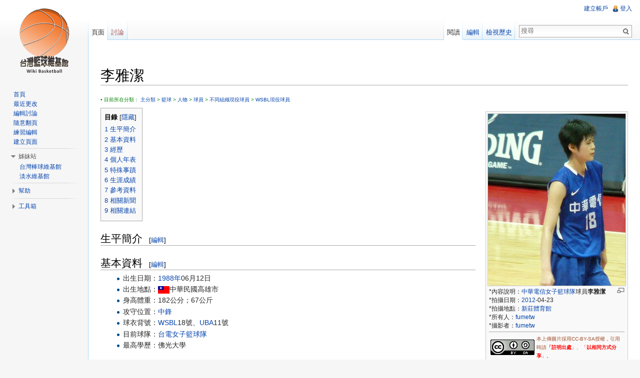

--- FILE ---
content_type: text/html; charset=UTF-8
request_url: http://wikibasketball.dils.tku.edu.tw/index.php/%E6%9D%8E%E9%9B%85%E6%BD%94
body_size: 9642
content:
<!DOCTYPE html>
<html lang="zh-TW" dir="ltr" class="client-nojs">
<head>
<meta charset="UTF-8" />
<title>李雅潔 - 台灣籃球維基館</title>
<meta http-equiv="X-UA-Compatible" content="IE=EDGE" />
<meta name="generator" content="MediaWiki 1.23.14" />
<link rel="alternate" type="application/x-wiki" title="編輯" href="/index.php?title=%E6%9D%8E%E9%9B%85%E6%BD%94&amp;action=edit" />
<link rel="edit" title="編輯" href="/index.php?title=%E6%9D%8E%E9%9B%85%E6%BD%94&amp;action=edit" />
<link rel="shortcut icon" href="http://wikibasketball.dils.tku.edu.tw/favicon.ico" />
<link rel="search" type="application/opensearchdescription+xml" href="/opensearch_desc.php" title="台灣籃球維基館 (zh-tw)" />
<link rel="EditURI" type="application/rsd+xml" href="http://wikibasketball.dils.tku.edu.tw/api.php?action=rsd" />
<link rel="copyright" href="http://creativecommons.org/licenses/by-sa/4.0/" />
<link rel="alternate" type="application/atom+xml" title="訂閱 台灣籃球維基館 的 Atom 資料來源" href="/index.php?title=%E7%89%B9%E6%AE%8A:%E8%BF%91%E6%9C%9F%E8%AE%8A%E5%8B%95&amp;feed=atom" />
<link rel="stylesheet" href="http://wikibasketball.dils.tku.edu.tw/load.php?debug=false&amp;lang=zh-tw&amp;modules=mediawiki.legacy.commonPrint%2Cshared%7Cmediawiki.skinning.interface%7Cmediawiki.ui.button%7Cskins.vector.styles&amp;only=styles&amp;skin=vector&amp;*" />
<meta name="ResourceLoaderDynamicStyles" content="" />
<link rel="stylesheet" href="http://wikibasketball.dils.tku.edu.tw/load.php?debug=false&amp;lang=zh-tw&amp;modules=site&amp;only=styles&amp;skin=vector&amp;*" />
<style>a:lang(ar),a:lang(kk-arab),a:lang(mzn),a:lang(ps),a:lang(ur){text-decoration:none}
/* cache key: wikibasketball:resourceloader:filter:minify-css:7:3d8a5ce56cd0ab9dee538890fdc3c1ea */</style>
<script src="http://wikibasketball.dils.tku.edu.tw/load.php?debug=false&amp;lang=zh-tw&amp;modules=startup&amp;only=scripts&amp;skin=vector&amp;*"></script>
<script>if(window.mw){
mw.config.set({"wgCanonicalNamespace":"","wgCanonicalSpecialPageName":false,"wgNamespaceNumber":0,"wgPageName":"李雅潔","wgTitle":"李雅潔","wgCurRevisionId":60188,"wgRevisionId":60188,"wgArticleId":2536,"wgIsArticle":true,"wgIsRedirect":false,"wgAction":"view","wgUserName":null,"wgUserGroups":["*"],"wgCategories":["低完成度","女性現役球員","中華民國籍現役球員","WSBL現役球員","1988年出生","中華民國出生"],"wgBreakFrames":false,"wgPageContentLanguage":"zh-tw","wgPageContentModel":"wikitext","wgSeparatorTransformTable":["",""],"wgDigitTransformTable":["",""],"wgDefaultDateFormat":"zh","wgMonthNames":["","一月","二月","三月","四月","五月","六月","七月","八月","九月","十月","十一月","十二月"],"wgMonthNamesShort":["","1月","2月","3月","4月","5月","6月","7月","8月","9月","10月","11月","12月"],"wgRelevantPageName":"李雅潔","wgIsProbablyEditable":true,"wgRestrictionEdit":[],"wgRestrictionMove":[],"wgVectorEnabledModules":{"collapsiblenav":true,"collapsibletabs":true,"expandablesearch":false,"footercleanup":false,"sectioneditlinks":false,"experiments":true},"wgWikiEditorEnabledModules":{"toolbar":true,"dialogs":true,"hidesig":true,"preview":true,"previewDialog":false,"publish":true}});
}</script><script>if(window.mw){
mw.loader.implement("user.options",function($,jQuery){mw.user.options.set({"ccmeonemails":0,"cols":80,"date":"default","diffonly":0,"disablemail":0,"editfont":"default","editondblclick":0,"editsectiononrightclick":0,"enotifminoredits":0,"enotifrevealaddr":0,"enotifusertalkpages":1,"enotifwatchlistpages":1,"extendwatchlist":0,"fancysig":0,"forceeditsummary":0,"gender":"unknown","hideminor":0,"hidepatrolled":0,"imagesize":2,"math":1,"minordefault":0,"newpageshidepatrolled":0,"nickname":"","norollbackdiff":0,"numberheadings":0,"previewonfirst":0,"previewontop":1,"rcdays":7,"rclimit":50,"rows":25,"showhiddencats":0,"shownumberswatching":1,"showtoolbar":1,"skin":"vector","stubthreshold":0,"thumbsize":2,"underline":2,"uselivepreview":0,"usenewrc":0,"watchcreations":1,"watchdefault":1,"watchdeletion":0,"watchlistdays":3,"watchlisthideanons":0,"watchlisthidebots":0,"watchlisthideliu":0,"watchlisthideminor":0,"watchlisthideown":0,"watchlisthidepatrolled":0,"watchmoves":0,"wllimit":250,
"useeditwarning":1,"prefershttps":1,"vector-simplesearch":1,"usebetatoolbar":1,"usebetatoolbar-cgd":1,"wikieditor-preview":1,"wikieditor-publish":1,"language":"zh-tw","variant-gan":"gan","variant-iu":"iu","variant-kk":"kk","variant-ku":"ku","variant-shi":"shi","variant-sr":"sr","variant-tg":"tg","variant-uz":"uz","variant-zh":"zh","searchNs0":true,"searchNs1":false,"searchNs2":false,"searchNs3":false,"searchNs4":false,"searchNs5":false,"searchNs6":false,"searchNs7":false,"searchNs8":false,"searchNs9":false,"searchNs10":false,"searchNs11":false,"searchNs12":false,"searchNs13":false,"searchNs14":false,"searchNs15":false,"variant":"zh-tw"});},{},{});mw.loader.implement("user.tokens",function($,jQuery){mw.user.tokens.set({"editToken":"+\\","patrolToken":false,"watchToken":false});},{},{});
/* cache key: wikibasketball:resourceloader:filter:minify-js:7:538cda974a0da5b57485f6d206955ed6 */
}</script>
<script>if(window.mw){
mw.loader.load(["mediawiki.page.startup","mediawiki.legacy.wikibits","mediawiki.legacy.ajax","skins.vector.js"]);
}</script>
<!--[if lt IE 7]><style type="text/css">body{behavior:url("/skins/vector/csshover.min.htc")}</style><![endif]--></head>
<body class="mediawiki ltr sitedir-ltr ns-0 ns-subject page-李雅潔 skin-vector action-view vector-animateLayout">
		<div id="mw-page-base" class="noprint"></div>
		<div id="mw-head-base" class="noprint"></div>
		<div id="content" class="mw-body" role="main">
			<a id="top"></a>
			<div id="mw-js-message" style="display:none;"></div>
						<div id="siteNotice"><div id="localNotice" lang="zh-TW" dir="ltr"><p><br />
</p></div></div>
						<h1 id="firstHeading" class="firstHeading" lang="zh-TW"><span dir="auto">李雅潔</span></h1>
						<div id="bodyContent">
								<div id="siteSub">出自台灣籃球維基館</div>
								<div id="contentSub"></div>
												<div id="jump-to-nav" class="mw-jump">
					跳轉到：					<a href="#mw-navigation">導覽</a>、					<a href="#p-search">搜尋</a>
				</div>
				<div id="mw-content-text" lang="zh-TW" dir="ltr" class="mw-content-ltr"><p><font size="-3" color="#008000">
• 目前所在分類：  <a href="/index.php/%E5%88%86%E9%A1%9E:%E4%B8%BB%E5%88%86%E9%A1%9E" title="分類:主分類">主分類</a> &gt; <a href="/index.php/%E5%88%86%E9%A1%9E:%E7%B1%83%E7%90%83" title="分類:籃球">籃球</a> &gt; <a href="/index.php/%E5%88%86%E9%A1%9E:%E4%BA%BA%E7%89%A9" title="分類:人物">人物</a> &gt; <a href="/index.php/%E5%88%86%E9%A1%9E:%E7%90%83%E5%93%A1" title="分類:球員">球員</a> &gt; <a href="/index.php/%E5%88%86%E9%A1%9E:%E4%B8%8D%E5%90%8C%E7%B5%84%E7%B9%94%E7%8F%BE%E5%BD%B9%E7%90%83%E5%93%A1" title="分類:不同組織現役球員">不同組織現役球員</a> &gt; <a href="/index.php/%E5%88%86%E9%A1%9E:WSBL%E7%8F%BE%E5%BD%B9%E7%90%83%E5%93%A1" title="分類:WSBL現役球員">WSBL現役球員</a></font>
</p>
<div class="thumb tright"><div class="thumbinner" style="width:277px;"><a href="/index.php/%E6%AA%94%E6%A1%88:%E6%9D%8E%E9%9B%85%E6%BD%94(20120423-1).jpg" class="image"><img alt="" src="/images/thumb/0/05/%E6%9D%8E%E9%9B%85%E6%BD%94%2820120423-1%29.jpg/275px-%E6%9D%8E%E9%9B%85%E6%BD%94%2820120423-1%29.jpg" width="275" height="344" class="thumbimage" srcset="/images/thumb/0/05/%E6%9D%8E%E9%9B%85%E6%BD%94%2820120423-1%29.jpg/413px-%E6%9D%8E%E9%9B%85%E6%BD%94%2820120423-1%29.jpg 1.5x, /images/thumb/0/05/%E6%9D%8E%E9%9B%85%E6%BD%94%2820120423-1%29.jpg/550px-%E6%9D%8E%E9%9B%85%E6%BD%94%2820120423-1%29.jpg 2x" /></a>  <div class="thumbcaption"><div class="magnify"><a href="/index.php/%E6%AA%94%E6%A1%88:%E6%9D%8E%E9%9B%85%E6%BD%94(20120423-1).jpg" class="internal" title="放大"><img src="/skins/common/images/magnify-clip.png" width="15" height="11" alt="" /></a></div>*內容說明：<a href="/index.php/%E4%B8%AD%E8%8F%AF%E9%9B%BB%E4%BF%A1%E5%A5%B3%E5%AD%90%E7%B1%83%E7%90%83%E9%9A%8A" title="中華電信女子籃球隊">中華電信女子籃球隊</a>球員<strong class="selflink">李雅潔</strong><br /> *拍攝日期：<a href="/index.php/2012" title="2012" class="mw-redirect">2012</a>-04-23<br /> *拍攝地點：<a href="/index.php/%E6%96%B0%E8%8E%8A%E9%AB%94%E8%82%B2%E9%A4%A8" title="新莊體育館" class="mw-redirect">新莊體育館</a><br /> *所有人：<a href="/index.php/%E4%BD%BF%E7%94%A8%E8%80%85:Fumetw" title="使用者:Fumetw">fumetw</a><br /> *攝影者：<a href="/index.php/%E4%BD%BF%E7%94%A8%E8%80%85:Fumetw" title="使用者:Fumetw">fumetw</a><br />  <hr /> <table border="0"><tr><td><span class="plainlinks"> <div class="noresize"><a href="http://creativecommons.org/licenses/by-sa/3.0/tw" class="plainlinks" rel="nofollow" title="http://creativecommons.org/licenses/by-sa/3.0/tw"><img alt="CC-BY-SA" src="/images/9/90/CC-BY-SA-ICON.png" width="88" height="31"/></a></div> </span></td><td><font color="A0522D" size="0">本上傳圖片採用CC-BY-SA授權，引用時請</font><font color="#FF0000" size="0"><b>「註明出處</b>」</font><font color="A0522D" size="0">、</font><font color="#FF0000" size="0">「<b>以相同方式分享</b>」。</font></td></tr></table></div></div></div>
<div id="toc" class="toc"><div id="toctitle"><h2>目錄</h2></div>
<ul>
<li class="toclevel-1 tocsection-1"><a href="#.E7.94.9F.E5.B9.B3.E7.B0.A1.E4.BB.8B"><span class="tocnumber">1</span> <span class="toctext">生平簡介</span></a></li>
<li class="toclevel-1 tocsection-2"><a href="#.E5.9F.BA.E6.9C.AC.E8.B3.87.E6.96.99"><span class="tocnumber">2</span> <span class="toctext">基本資料</span></a></li>
<li class="toclevel-1 tocsection-3"><a href="#.E7.B6.93.E6.AD.B7"><span class="tocnumber">3</span> <span class="toctext">經歷</span></a></li>
<li class="toclevel-1 tocsection-4"><a href="#.E5.80.8B.E4.BA.BA.E5.B9.B4.E8.A1.A8"><span class="tocnumber">4</span> <span class="toctext">個人年表</span></a></li>
<li class="toclevel-1 tocsection-5"><a href="#.E7.89.B9.E6.AE.8A.E4.BA.8B.E8.B9.9F"><span class="tocnumber">5</span> <span class="toctext">特殊事蹟</span></a></li>
<li class="toclevel-1 tocsection-6"><a href="#.E7.94.9F.E6.B6.AF.E6.88.90.E7.B8.BE"><span class="tocnumber">6</span> <span class="toctext">生涯成績</span></a></li>
<li class="toclevel-1 tocsection-7"><a href="#.E5.8F.83.E8.80.83.E8.B3.87.E6.96.99"><span class="tocnumber">7</span> <span class="toctext">參考資料</span></a></li>
<li class="toclevel-1 tocsection-8"><a href="#.E7.9B.B8.E9.97.9C.E6.96.B0.E8.81.9E"><span class="tocnumber">8</span> <span class="toctext">相關新聞</span></a></li>
<li class="toclevel-1 tocsection-9"><a href="#.E7.9B.B8.E9.97.9C.E9.80.A3.E7.B5.90"><span class="tocnumber">9</span> <span class="toctext">相關連結</span></a></li>
</ul>
</div>

<h2><span class="mw-headline" id=".E7.94.9F.E5.B9.B3.E7.B0.A1.E4.BB.8B">生平簡介</span><span class="mw-editsection"><span class="mw-editsection-bracket">[</span><a href="/index.php?title=%E6%9D%8E%E9%9B%85%E6%BD%94&amp;action=edit&amp;section=1" title="編輯段落：生平簡介">編輯</a><span class="mw-editsection-bracket">]</span></span></h2>
<h2><span class="mw-headline" id=".E5.9F.BA.E6.9C.AC.E8.B3.87.E6.96.99">基本資料</span><span class="mw-editsection"><span class="mw-editsection-bracket">[</span><a href="/index.php?title=%E6%9D%8E%E9%9B%85%E6%BD%94&amp;action=edit&amp;section=2" title="編輯段落：基本資料">編輯</a><span class="mw-editsection-bracket">]</span></span></h2>
<dl>
<dd><ul>
<li>出生日期：<a href="/index.php/1988%E5%B9%B4" title="1988年">1988年</a>06月12日
</li>
<li>出生地點：<a href="/index.php/%E6%AA%94%E6%A1%88:%E4%B8%AD%E8%8F%AF%E6%B0%91%E5%9C%8B%E5%9C%8B%E6%97%97.png" class="image"><img alt="中華民國國旗.png" src="/images/thumb/c/cb/%E4%B8%AD%E8%8F%AF%E6%B0%91%E5%9C%8B%E5%9C%8B%E6%97%97.png/23px-%E4%B8%AD%E8%8F%AF%E6%B0%91%E5%9C%8B%E5%9C%8B%E6%97%97.png" width="23" height="15" srcset="/images/thumb/c/cb/%E4%B8%AD%E8%8F%AF%E6%B0%91%E5%9C%8B%E5%9C%8B%E6%97%97.png/35px-%E4%B8%AD%E8%8F%AF%E6%B0%91%E5%9C%8B%E5%9C%8B%E6%97%97.png 1.5x, /images/thumb/c/cb/%E4%B8%AD%E8%8F%AF%E6%B0%91%E5%9C%8B%E5%9C%8B%E6%97%97.png/46px-%E4%B8%AD%E8%8F%AF%E6%B0%91%E5%9C%8B%E5%9C%8B%E6%97%97.png 2x" /></a>中華民國高雄市
</li>
<li>身高體重：182公分；67公斤
</li>
<li>攻守位置：<a href="/index.php/%E4%B8%AD%E9%8B%92" title="中鋒">中鋒</a>
</li>
<li>球衣背號：<a href="/index.php/WSBL" title="WSBL" class="mw-redirect">WSBL</a>18號、<a href="/index.php/UBA" title="UBA" class="mw-redirect">UBA</a>11號
</li>
<li>目前球隊：<a href="/index.php/%E5%8F%B0%E9%9B%BB%E5%A5%B3%E5%AD%90%E7%B1%83%E7%90%83%E9%9A%8A" title="台電女子籃球隊">台電女子籃球隊</a>
</li>
<li>最高學歷：佛光大學
</li>
</ul>
</dd>
</dl>
<h2><span class="mw-headline" id=".E7.B6.93.E6.AD.B7">經歷</span><span class="mw-editsection"><span class="mw-editsection-bracket">[</span><a href="/index.php?title=%E6%9D%8E%E9%9B%85%E6%BD%94&amp;action=edit&amp;section=3" title="編輯段落：經歷">編輯</a><span class="mw-editsection-bracket">]</span></span></h2>
<dl>
<dd><ul>
<li><a href="/index.php/%E9%AB%98%E9%9B%84%E5%B8%82%E7%A7%81%E7%AB%8B%E6%99%AE%E9%96%80%E9%AB%98%E7%B4%9A%E4%B8%AD%E5%AD%B8%E7%B1%83%E7%90%83%E9%9A%8A" title="高雄市私立普門高級中學籃球隊" class="mw-redirect">普門高中籃球隊</a>
</li>
<li><a href="/index.php/%E4%BD%9B%E5%85%89%E5%A4%A7%E5%AD%B8%E7%B1%83%E7%90%83%E9%9A%8A" title="佛光大學籃球隊">佛光大學籃球隊</a>
</li>
<li><a href="/index.php/%E5%A5%B3%E5%AD%90%E8%B6%85%E7%B4%9A%E7%B1%83%E7%90%83%E8%81%AF%E8%B3%BD" title="女子超級籃球聯賽">女子超級籃球聯賽</a><a href="/index.php/%E4%B8%AD%E8%8F%AF%E9%9B%BB%E4%BF%A1%E5%A5%B3%E5%AD%90%E7%B1%83%E7%90%83%E9%9A%8A" title="中華電信女子籃球隊">中華電信女子籃球隊</a>
</li>
<li><a href="/index.php/%E5%A5%B3%E5%AD%90%E8%B6%85%E7%B4%9A%E7%B1%83%E7%90%83%E8%81%AF%E8%B3%BD" title="女子超級籃球聯賽">女子超級籃球聯賽</a><a href="/index.php/%E5%8F%B0%E9%9B%BB%E5%A5%B3%E5%AD%90%E7%B1%83%E7%90%83%E9%9A%8A" title="台電女子籃球隊">台電女子籃球隊</a>
</li>
<li><a href="/index.php/%E8%87%BA%E5%8C%97%E5%B8%82%E9%87%91%E7%94%8C%E5%A5%B3%E5%AD%90%E9%AB%98%E7%B4%9A%E4%B8%AD%E5%AD%B8%E7%B1%83%E7%90%83%E9%9A%8A" title="臺北市金甌女子高級中學籃球隊">臺北市金甌女子高級中學籃球隊</a>（<a href="/index.php/2019%E5%B9%B4" title="2019年">2019年</a>～）
</li>
</ul>
</dd>
</dl>
<h2><span class="mw-headline" id=".E5.80.8B.E4.BA.BA.E5.B9.B4.E8.A1.A8">個人年表</span><span class="mw-editsection"><span class="mw-editsection-bracket">[</span><a href="/index.php?title=%E6%9D%8E%E9%9B%85%E6%BD%94&amp;action=edit&amp;section=4" title="編輯段落：個人年表">編輯</a><span class="mw-editsection-bracket">]</span></span></h2>
<dl>
<dd><ul>
<li><a href="/index.php/2008%E5%B9%B4" title="2008年">2008年</a> -- 97學年度大專籃球聯賽<a href="/index.php/%E4%BD%9B%E5%85%89%E5%A4%A7%E5%AD%B8%E7%B1%83%E7%90%83%E9%9A%8A" title="佛光大學籃球隊">佛光大學籃球隊</a>
</li>
<li><a href="/index.php/2009%E5%B9%B4" title="2009年">2009年</a> -- 98年中華民國全國運動會籃球賽高雄縣女籃代表隊
</li>
<li><a href="/index.php/2009%E5%B9%B4" title="2009年">2009年</a> -- <a href="/index.php/98%E5%AD%B8%E5%B9%B4%E5%BA%A6%E5%A4%A7%E5%B0%88%E7%B1%83%E7%90%83%E8%81%AF%E8%B3%BD" title="98學年度大專籃球聯賽">98學年度大專籃球聯賽</a><a href="/index.php/%E4%BD%9B%E5%85%89%E5%A4%A7%E5%AD%B8%E7%B1%83%E7%90%83%E9%9A%8A" title="佛光大學籃球隊">佛光大學籃球隊</a>
</li>
<li><a href="/index.php/2011%E5%B9%B4" title="2011年">2011年</a> -- 100年中華民國全國運動會籃球賽高雄市女籃代表隊
</li>
<li><a href="/index.php/2011%E5%B9%B4" title="2011年">2011年</a> -- <a href="/index.php/100%E5%AD%B8%E5%B9%B4%E5%BA%A6%E5%A4%A7%E5%B0%88%E7%B1%83%E7%90%83%E8%81%AF%E8%B3%BD" title="100學年度大專籃球聯賽">100學年度大專籃球聯賽</a><a href="/index.php/%E4%BD%9B%E5%85%89%E5%A4%A7%E5%AD%B8%E7%B1%83%E7%90%83%E9%9A%8A" title="佛光大學籃球隊">佛光大學籃球隊</a>
</li>
<li><a href="/index.php/2012%E5%B9%B4" title="2012年">2012年</a> -- <a href="/index.php/2012%E5%B9%B4%E7%AC%AC%E4%B8%89%E5%8D%81%E5%9B%9B%E5%B1%86%E5%A8%81%E5%BB%89%E7%93%8A%E6%96%AF%E7%9B%83%E5%9C%8B%E9%9A%9B%E7%B1%83%E7%90%83%E9%82%80%E8%AB%8B%E8%B3%BD" title="2012年第三十四屆威廉瓊斯盃國際籃球邀請賽">2012年第三十四屆威廉瓊斯盃國際籃球邀請賽</a><a href="/index.php/%E4%B8%AD%E8%8F%AF%E9%9B%BB%E4%BF%A1%E5%A5%B3%E5%AD%90%E7%B1%83%E7%90%83%E9%9A%8A" title="中華電信女子籃球隊">中華電信女子籃球隊</a>
</li>
<li><a href="/index.php/2013%E5%B9%B4" title="2013年">2013年</a> -- <a href="/index.php/2013%E5%B9%B4%E7%AC%AC%E4%B8%89%E5%8D%81%E4%BA%94%E5%B1%86%E5%A8%81%E5%BB%89%E7%93%8A%E6%96%AF%E7%9B%83%E5%9C%8B%E9%9A%9B%E7%B1%83%E7%90%83%E9%82%80%E8%AB%8B%E8%B3%BD" title="2013年第三十五屆威廉瓊斯盃國際籃球邀請賽">2013年第三十五屆威廉瓊斯盃國際籃球邀請賽</a>光華女籃代表隊
</li>
<li><a href="/index.php/2013%E5%B9%B4" title="2013年">2013年</a> -- <a href="/index.php/102%E5%B9%B4%E4%B8%AD%E8%8F%AF%E6%B0%91%E5%9C%8B%E5%85%A8%E5%9C%8B%E9%81%8B%E5%8B%95%E6%9C%83%E7%B1%83%E7%90%83%E8%B3%BD" title="102年中華民國全國運動會籃球賽">102年中華民國全國運動會籃球賽</a>高雄市女籃代表隊
</li>
<li><a href="/index.php/2015%E5%B9%B4" title="2015年">2015年</a> -- <a href="/index.php/2015%E5%B9%B4%E7%AC%AC%E4%B8%89%E5%8D%81%E4%B8%83%E5%B1%86%E5%A8%81%E5%BB%89%E7%93%8A%E6%96%AF%E7%9B%83%E5%9C%8B%E9%9A%9B%E7%B1%83%E7%90%83%E9%82%80%E8%AB%8B%E8%B3%BD" title="2015年第三十七屆威廉瓊斯盃國際籃球邀請賽">2015年第三十七屆威廉瓊斯盃國際籃球邀請賽</a>中華女籃代表隊(白隊)
</li>
</ul>
</dd>
</dl>
<h2><span class="mw-headline" id=".E7.89.B9.E6.AE.8A.E4.BA.8B.E8.B9.9F">特殊事蹟</span><span class="mw-editsection"><span class="mw-editsection-bracket">[</span><a href="/index.php?title=%E6%9D%8E%E9%9B%85%E6%BD%94&amp;action=edit&amp;section=5" title="編輯段落：特殊事蹟">編輯</a><span class="mw-editsection-bracket">]</span></span></h2>
<h2><span class="mw-headline" id=".E7.94.9F.E6.B6.AF.E6.88.90.E7.B8.BE">生涯成績</span><span class="mw-editsection"><span class="mw-editsection-bracket">[</span><a href="/index.php?title=%E6%9D%8E%E9%9B%85%E6%BD%94&amp;action=edit&amp;section=6" title="編輯段落：生涯成績">編輯</a><span class="mw-editsection-bracket">]</span></span></h2>
<dl>
<dd><dl>
<dt><a href="/index.php/%E5%A5%B3%E5%AD%90%E8%B6%85%E7%B4%9A%E7%B1%83%E7%90%83%E8%81%AF%E8%B3%BD" title="女子超級籃球聯賽">女子超級籃球聯賽</a>例行賽：
</dt>
</dl>
</dd>
</dl>
<dl><dd><table border="1">

<tr align="middle" style="color:white; background-color:blue">
<th>年度</th>
<th>所屬球隊</th>
<th>出賽</th>
<th>籃板(攻/守)</th>
<th>助攻</th>
<th>抄截</th>
<th>阻攻</th>
<th>失誤</th>
<th>犯規</th>
<th>得分</th>
<th>兩分命中率</th>
<th>三分命中率</th>
<th>罰球命中率
</th></tr>
<tr align="middle">
<td>WSBL4年</td>
<td rowspan="3"><a href="/index.php/%E4%BD%9B%E5%85%89%E5%A4%A7%E5%AD%B8%E7%B1%83%E7%90%83%E9%9A%8A" title="佛光大學籃球隊">佛光大學籃球隊</a></td>
<td>16</td>
<td>81(18/63)</td>
<td>29</td>
<td>19</td>
<td>9</td>
<td>61</td>
<td>43</td>
<td>62</td>
<td>25%</td>
<td>10.64%</td>
<td>53.57%
</td></tr>
<tr align="middle">
<td>WSBL5年</td>
<td>19</td>
<td>38(8/30)</td>
<td>6</td>
<td>3</td>
<td>4</td>
<td>21</td>
<td>19</td>
<td>33</td>
<td>20.93%</td>
<td>12%</td>
<td>66.67%
</td></tr>
<tr align="middle">
<td>WSBL6年</td>
<td>19</td>
<td>95(21/74)</td>
<td>12</td>
<td>20</td>
<td>9</td>
<td>27</td>
<td>47</td>
<td>122</td>
<td>32.23%</td>
<td>14.81%</td>
<td>69.57%
</td></tr>
<tr align="middle">
<td>WSBL7年</td>
<td rowspan="4"><a href="/index.php/%E4%B8%AD%E8%8F%AF%E9%9B%BB%E4%BF%A1%E5%A5%B3%E5%AD%90%E7%B1%83%E7%90%83%E9%9A%8A" title="中華電信女子籃球隊">中華電信女子籃球隊</a></td>
<td>12</td>
<td>18(5/13)</td>
<td>6</td>
<td>4</td>
<td>0</td>
<td>6</td>
<td>19</td>
<td>13</td>
<td>27.27%</td>
<td>0%</td>
<td>50%
</td></tr>
<tr align="middle">
<td>WSBL8年</td>
<td>13</td>
<td>31(9/22)</td>
<td>5</td>
<td>8</td>
<td>3</td>
<td>7</td>
<td>18</td>
<td>24</td>
<td>34.48%</td>
<td>0%</td>
<td>50%
</td></tr>
<tr align="middle">
<td>WSBL9年</td>
<td>13</td>
<td>39(10/29)</td>
<td>8</td>
<td>6</td>
<td>2</td>
<td>18</td>
<td>10</td>
<td>37</td>
<td>47.22%</td>
<td>0%</td>
<td>50%
</td></tr>
<tr align="middle">
<td>WSBL10年</td>
<td>10</td>
<td>16(2/14)</td>
<td>0</td>
<td>1</td>
<td>1</td>
<td>6</td>
<td>5</td>
<td>13</td>
<td>38.46%</td>
<td>0%</td>
<td>75%
</td></tr></table></dd></dl>
<h2><span class="mw-headline" id=".E5.8F.83.E8.80.83.E8.B3.87.E6.96.99">參考資料</span><span class="mw-editsection"><span class="mw-editsection-bracket">[</span><a href="/index.php?title=%E6%9D%8E%E9%9B%85%E6%BD%94&amp;action=edit&amp;section=7" title="編輯段落：參考資料">編輯</a><span class="mw-editsection-bracket">]</span></span></h2>
<dl>
<dd><ul>
<li><a rel="nofollow" class="external text" href="http://wsbl.basketball-tpe.org/bin/home.php">WSBL 女子超級籃球聯賽</a>
</li>
<li><a rel="nofollow" class="external text" href="http://www.ctusf.org.tw/100uba/g-ntnu/Roster.html">100學年度UBA攻守紀錄系統測試版</a>
</li>
<li><a rel="nofollow" class="external text" href="http://www.fgsport.org.tw/teams1-1.html">佛光大學 三好體育協會</a>
</li>
</ul>
</dd>
</dl>
<h2><span class="mw-headline" id=".E7.9B.B8.E9.97.9C.E6.96.B0.E8.81.9E">相關新聞</span><span class="mw-editsection"><span class="mw-editsection-bracket">[</span><a href="/index.php?title=%E6%9D%8E%E9%9B%85%E6%BD%94&amp;action=edit&amp;section=8" title="編輯段落：相關新聞">編輯</a><span class="mw-editsection-bracket">]</span></span></h2>
<h2><span class="mw-headline" id=".E7.9B.B8.E9.97.9C.E9.80.A3.E7.B5.90">相關連結</span><span class="mw-editsection"><span class="mw-editsection-bracket">[</span><a href="/index.php?title=%E6%9D%8E%E9%9B%85%E6%BD%94&amp;action=edit&amp;section=9" title="編輯段落：相關連結">編輯</a><span class="mw-editsection-bracket">]</span></span></h2>
<p><br clear="all" />
</p>
<div class="boilerplate metadata plainlinks" id="stub">
<table cellspacing="2" cellpadding="3" style="width:20%;border:solid #FF4500 2px;background:#FFA500;margin:0.5em auto;clear:all" align="right">
<tr>
<td style="width:10%;text-align:left">
<p align="center"><font color="#8B0000"><b>本頁面品質指標</b></font>
<hr />
<dl>
<dd><ul>
<li>完成度：<b>低</b>
</li>
</ul>
</dd>
</dl>
</td></tr></table></p>
</div>

<!-- 
NewPP limit report
CPU time usage: 0.069 seconds
Real time usage: 0.078 seconds
Preprocessor visited node count: 80/1000000
Preprocessor generated node count: 224/1000000
Post‐expand include size: 1763/2097152 bytes
Template argument size: 110/2097152 bytes
Highest expansion depth: 3/40
Expensive parser function count: 0/100
-->

<!-- Saved in parser cache with key wikibasketball:pcache:idhash:2536-0!*!0!!zh-tw!2!* and timestamp 20251209123338 and revision id 60188
 -->
</div>								<div class="printfooter">
				取自「<a href="http://wikibasketball.dils.tku.edu.tw/index.php?title=李雅潔&amp;oldid=60188">http://wikibasketball.dils.tku.edu.tw/index.php?title=李雅潔&amp;oldid=60188</a>」				</div>
												<div id='catlinks' class='catlinks'><div id="mw-normal-catlinks" class="mw-normal-catlinks"><a href="/index.php/%E7%89%B9%E6%AE%8A:%E9%A0%81%E9%9D%A2%E5%88%86%E9%A1%9E" title="特殊:頁面分類">分類</a>：<ul><li><a href="/index.php/%E5%88%86%E9%A1%9E:%E4%BD%8E%E5%AE%8C%E6%88%90%E5%BA%A6" title="分類:低完成度">低完成度</a></li><li><a href="/index.php/%E5%88%86%E9%A1%9E:%E5%A5%B3%E6%80%A7%E7%8F%BE%E5%BD%B9%E7%90%83%E5%93%A1" title="分類:女性現役球員">女性現役球員</a></li><li><a href="/index.php/%E5%88%86%E9%A1%9E:%E4%B8%AD%E8%8F%AF%E6%B0%91%E5%9C%8B%E7%B1%8D%E7%8F%BE%E5%BD%B9%E7%90%83%E5%93%A1" title="分類:中華民國籍現役球員">中華民國籍現役球員</a></li><li><a href="/index.php/%E5%88%86%E9%A1%9E:WSBL%E7%8F%BE%E5%BD%B9%E7%90%83%E5%93%A1" title="分類:WSBL現役球員">WSBL現役球員</a></li><li><a href="/index.php/%E5%88%86%E9%A1%9E:1988%E5%B9%B4%E5%87%BA%E7%94%9F" title="分類:1988年出生">1988年出生</a></li><li><a href="/index.php/%E5%88%86%E9%A1%9E:%E4%B8%AD%E8%8F%AF%E6%B0%91%E5%9C%8B%E5%87%BA%E7%94%9F" title="分類:中華民國出生">中華民國出生</a></li></ul></div></div>												<div class="visualClear"></div>
							</div>
		</div>
		<div id="mw-navigation">
			<h2>導航</h2>
			<div id="mw-head">
				<div id="p-personal" role="navigation" class="" aria-labelledby="p-personal-label">
	<h3 id="p-personal-label">個人工具</h3>
	<ul>
<li id="pt-createaccount"><a href="/index.php?title=%E7%89%B9%E6%AE%8A:%E7%94%A8%E6%88%B6%E7%99%BB%E9%8C%84&amp;returnto=%E6%9D%8E%E9%9B%85%E6%BD%94&amp;type=signup">建立帳戶</a></li><li id="pt-login"><a href="/index.php?title=%E7%89%B9%E6%AE%8A:%E7%94%A8%E6%88%B6%E7%99%BB%E9%8C%84&amp;returnto=%E6%9D%8E%E9%9B%85%E6%BD%94" title="建議您登入，儘管並非必須。[o]" accesskey="o">登入</a></li>	</ul>
</div>
				<div id="left-navigation">
					<div id="p-namespaces" role="navigation" class="vectorTabs" aria-labelledby="p-namespaces-label">
	<h3 id="p-namespaces-label">名字空間</h3>
	<ul>
					<li  id="ca-nstab-main" class="selected"><span><a href="/index.php/%E6%9D%8E%E9%9B%85%E6%BD%94"  title="檢視頁面內容[c]" accesskey="c">頁面</a></span></li>
					<li  id="ca-talk" class="new"><span><a href="/index.php?title=%E8%A8%8E%E8%AB%96:%E6%9D%8E%E9%9B%85%E6%BD%94&amp;action=edit&amp;redlink=1"  title="關於頁面正文的討論[t]" accesskey="t">討論</a></span></li>
			</ul>
</div>
<div id="p-variants" role="navigation" class="vectorMenu emptyPortlet" aria-labelledby="p-variants-label">
	<h3 id="mw-vector-current-variant">
		</h3>
	<h3 id="p-variants-label"><span>變換</span><a href="#"></a></h3>
	<div class="menu">
		<ul>
					</ul>
	</div>
</div>
				</div>
				<div id="right-navigation">
					<div id="p-views" role="navigation" class="vectorTabs" aria-labelledby="p-views-label">
	<h3 id="p-views-label">檢視</h3>
	<ul>
					<li id="ca-view" class="selected"><span><a href="/index.php/%E6%9D%8E%E9%9B%85%E6%BD%94" >閱讀</a></span></li>
					<li id="ca-edit"><span><a href="/index.php?title=%E6%9D%8E%E9%9B%85%E6%BD%94&amp;action=edit"  title="您可以編輯此頁，請在儲存之前先預覽一下。[e]" accesskey="e">編輯</a></span></li>
					<li id="ca-history" class="collapsible"><span><a href="/index.php?title=%E6%9D%8E%E9%9B%85%E6%BD%94&amp;action=history"  title="本頁面的早前版本。[h]" accesskey="h">檢視歷史</a></span></li>
			</ul>
</div>
<div id="p-cactions" role="navigation" class="vectorMenu emptyPortlet" aria-labelledby="p-cactions-label">
	<h3 id="p-cactions-label"><span>動作</span><a href="#"></a></h3>
	<div class="menu">
		<ul>
					</ul>
	</div>
</div>
<div id="p-search" role="search">
	<h3><label for="searchInput">搜尋</label></h3>
	<form action="/index.php" id="searchform">
					<div id="simpleSearch">
					<input type="search" name="search" placeholder="搜尋" title="搜尋台灣籃球維基館[f]" accesskey="f" id="searchInput" /><input type="hidden" value="特殊:搜索" name="title" /><input type="submit" name="fulltext" value="搜尋" title="搜尋該文字的頁面" id="mw-searchButton" class="searchButton mw-fallbackSearchButton" /><input type="submit" name="go" value="進入" title="如果相同的標題存在的話便直接前往該頁面" id="searchButton" class="searchButton" />		</div>
	</form>
</div>
				</div>
			</div>
			<div id="mw-panel">
					<div id="p-logo" role="banner"><a style="background-image: url(/skins/common/images/logo_beta10_20121022.png);" href="/index.php/%E9%A6%96%E9%A0%81"  title="首頁"></a></div>
				<div class="portal" role="navigation" id='p-navigation' aria-labelledby='p-navigation-label'>
	<h3 id='p-navigation-label'>導覽</h3>
	<div class="body">
		<ul>
			<li id="n-mainpage-description"><a href="/index.php/%E9%A6%96%E9%A0%81" title="訪問首頁[z]" accesskey="z">首頁</a></li>
			<li id="n-.E6.9C.80.E8.BF.91.E6.9B.B4.E6.94.B9"><a href="/index.php/%E7%89%B9%E6%AE%8A:%E8%BF%91%E6%9C%9F%E8%AE%8A%E5%8B%95">最近更改</a></li>
			<li id="n-.E7.B7.A8.E8.BC.AF.E8.A8.8E.E8.AB.96"><a href="/index.php/ThisSite:%E7%B7%A8%E8%BC%AF%E8%A8%8E%E8%AB%96%E5%8D%80">編輯討論</a></li>
			<li id="n-.E9.9A.A8.E6.84.8F.E7.BF.BB.E9.A0.81"><a href="/index.php/%E7%89%B9%E6%AE%8A:%E9%9A%A8%E6%A9%9F%E9%A0%81%E9%9D%A2">隨意翻頁</a></li>
			<li id="n-.E7.B7.B4.E7.BF.92.E7.B7.A8.E8.BC.AF"><a href="/index.php/%E4%BD%BF%E7%94%A8%E8%AA%AA%E6%98%8E:%E6%B2%99%E7%9B%92">練習編輯</a></li>
			<li id="n-.E5.BB.BA.E7.AB.8B.E9.A0.81.E9.9D.A2"><a href="/index.php/ThisSite:%E5%BB%BA%E7%AB%8B%E6%96%B0%E9%A0%81%E9%9D%A2">建立頁面</a></li>
		</ul>
	</div>
</div>
<div class="portal" role="navigation" id='p-.E5.A7.8A.E5.A6.B9.E7.AB.99' aria-labelledby='p-.E5.A7.8A.E5.A6.B9.E7.AB.99-label'>
	<h3 id='p-.E5.A7.8A.E5.A6.B9.E7.AB.99-label'>姊妹站</h3>
	<div class="body">
		<ul>
			<li id="n-.E5.8F.B0.E7.81.A3.E6.A3.92.E7.90.83.E7.B6.AD.E5.9F.BA.E9.A4.A8"><a href="http://twbsball.dils.tku.edu.tw/" rel="nofollow">台灣棒球維基館</a></li>
			<li id="n-.E6.B7.A1.E6.B0.B4.E7.B6.AD.E5.9F.BA.E9.A4.A8"><a href="http://tamsui.dils.tku.edu.tw/" rel="nofollow">淡水維基館</a></li>
		</ul>
	</div>
</div>
<div class="portal" role="navigation" id='p-.E5.B9.AB.E5.8A.A9' aria-labelledby='p-.E5.B9.AB.E5.8A.A9-label'>
	<h3 id='p-.E5.B9.AB.E5.8A.A9-label'>幫助</h3>
	<div class="body">
		<ul>
			<li id="n-.E8.BC.94.E5.8A.A9.E8.AA.AA.E6.98.8E"><a href="/index.php/%E4%BD%BF%E7%94%A8%E8%AA%AA%E6%98%8E:%E5%B9%AB%E5%8A%A9">輔助說明</a></li>
			<li id="n-.E8.81.AF.E7.B5.A1.E6.88.91.E5.80.91"><a href="/index.php/ThisSite:%E8%81%AF%E7%B5%A1%E7%AE%A1%E7%90%86%E5%93%A1">聯絡我們</a></li>
		</ul>
	</div>
</div>
<div class="portal" role="navigation" id='p-tb' aria-labelledby='p-tb-label'>
	<h3 id='p-tb-label'>工具箱</h3>
	<div class="body">
		<ul>
			<li id="t-whatlinkshere"><a href="/index.php/%E7%89%B9%E6%AE%8A:%E9%8F%88%E5%85%A5%E9%A0%81%E9%9D%A2/%E6%9D%8E%E9%9B%85%E6%BD%94" title="列出所有與本頁相連的頁面[j]" accesskey="j">連入頁面</a></li>
			<li id="t-recentchangeslinked"><a href="/index.php/%E7%89%B9%E6%AE%8A:%E9%8F%88%E5%87%BA%E6%9B%B4%E6%94%B9/%E6%9D%8E%E9%9B%85%E6%BD%94" title="頁面連出所有頁面的變更[k]" accesskey="k">相關頁面修訂記錄</a></li>
			<li id="t-specialpages"><a href="/index.php/%E7%89%B9%E6%AE%8A:%E7%89%B9%E6%AE%8A%E9%A0%81%E9%9D%A2" title="全部特殊頁面的列表[q]" accesskey="q">特殊頁面</a></li>
			<li id="t-print"><a href="/index.php?title=%E6%9D%8E%E9%9B%85%E6%BD%94&amp;printable=yes" rel="alternate" title="該頁面的可列印版本[p]" accesskey="p">可列印版</a></li>
			<li id="t-permalink"><a href="/index.php?title=%E6%9D%8E%E9%9B%85%E6%BD%94&amp;oldid=60188" title="這個頁面版本的永久連結">永久連結</a></li>
			<li id="t-info"><a href="/index.php?title=%E6%9D%8E%E9%9B%85%E6%BD%94&amp;action=info">頁面資訊</a></li>
		</ul>
	</div>
</div>
			</div>
		</div>
		<div id="footer" role="contentinfo">
							<ul id="footer-info">
											<li id="footer-info-lastmod"> 本頁最後更動時間在 2020年10月27日 (星期二) 11:14。</li>
											<li id="footer-info-viewcount">本頁面已經被瀏覽8,192次。</li>
											<li id="footer-info-copyright">本站的文字內容除另有聲明外，全部以 <a class="external" rel="nofollow" href="http://creativecommons.org/licenses/by-sa/4.0/">創用CC（姓名標示－以相同方式分享）</a> 條款授權使用。</li>
									</ul>
							<ul id="footer-places">
											<li id="footer-places-privacy"><a href="/index.php/%E5%8F%B0%E7%81%A3%E7%B1%83%E7%90%83%E7%B6%AD%E5%9F%BA%E9%A4%A8:%E9%9A%B1%E7%A7%81%E6%94%BF%E7%AD%96" title="台灣籃球維基館:隱私政策">隱私政策</a></li>
											<li id="footer-places-about"><a href="/index.php/%E5%8F%B0%E7%81%A3%E7%B1%83%E7%90%83%E7%B6%AD%E5%9F%BA%E9%A4%A8:%E9%97%9C%E6%96%BC" title="台灣籃球維基館:關於">關於 台灣籃球維基館</a></li>
											<li id="footer-places-disclaimer"><a href="/index.php/%E5%8F%B0%E7%81%A3%E7%B1%83%E7%90%83%E7%B6%AD%E5%9F%BA%E9%A4%A8:%E4%B8%80%E8%88%AC%E5%85%8D%E8%B2%AC%E8%81%B2%E6%98%8E" title="台灣籃球維基館:一般免責聲明">免責聲明</a></li>
									</ul>
										<ul id="footer-icons" class="noprint">
					<li id="footer-copyrightico">
						<a href="http://creativecommons.org/licenses/by-sa/4.0/"><img src="https://i.creativecommons.org/l/by-sa/4.0/88x31.png" alt="創用CC（姓名標示－以相同方式分享）" width="88" height="31" /></a>
					</li>
					<li id="footer-poweredbyico">
						<a href="//www.mediawiki.org/"><img src="/skins/common/images/poweredby_mediawiki_88x31.png" alt="Powered by MediaWiki" width="88" height="31" /></a>
					</li>
				</ul>
						<div style="clear:both"></div>
		</div>
		<script>/*<![CDATA[*/window.jQuery && jQuery.ready();/*]]>*/</script><script>if(window.mw){
mw.loader.state({"site":"loading","user":"ready","user.groups":"ready"});
}</script>
<script>if(window.mw){
mw.loader.load(["mediawiki.action.view.postEdit","mediawiki.user","mediawiki.hidpi","mediawiki.page.ready","mediawiki.searchSuggest","ext.vector.collapsibleNav","ext.vector.collapsibleTabs","skins.vector.collapsibleNav"],null,true);
}</script>
<script type="text/javascript">
var gaJsHost = (("https:" == document.location.protocol) ? "https://ssl." : "http://www.");
document.write(unescape("%3Cscript src='" + gaJsHost + "google-analytics.com/ga.js' type='text/javascript'%3E%3C/script%3E"));
</script>
<script type="text/javascript">
try{
var pageTracker = _gat._getTracker("UA-4672825-5");
pageTracker._trackPageview();
} catch(err) {}
</script>
<script src="http://wikibasketball.dils.tku.edu.tw/load.php?debug=false&amp;lang=zh-tw&amp;modules=site&amp;only=scripts&amp;skin=vector&amp;*"></script>
<script>if(window.mw){
mw.config.set({"wgBackendResponseTime":358});
}</script>
	</body>
</html>


--- FILE ---
content_type: text/css; charset=utf-8
request_url: http://wikibasketball.dils.tku.edu.tw/load.php?debug=false&lang=zh-tw&modules=site&only=styles&skin=vector&*
body_size: 117
content:

/* cache key: wikibasketball:resourceloader:filter:minify-css:7:d206951cfa9cd1f1b9ac736e30c8592e */

--- FILE ---
content_type: text/javascript; charset=utf-8
request_url: http://wikibasketball.dils.tku.edu.tw/load.php?debug=false&lang=zh-tw&modules=startup&only=scripts&skin=vector&*
body_size: 4029
content:
var mediaWikiLoadStart=(new Date()).getTime();function isCompatible(ua){if(ua===undefined){ua=navigator.userAgent;}return!((ua.indexOf('MSIE')!==-1&&parseFloat(ua.split('MSIE')[1])<6)||(ua.indexOf('Firefox/')!==-1&&parseFloat(ua.split('Firefox/')[1])<3)||ua.match(/BlackBerry[^\/]*\/[1-5]\./)||ua.match(/webOS\/1\.[0-4]/)||ua.match(/PlayStation/i)||ua.match(/SymbianOS|Series60/)||ua.match(/NetFront/)||ua.match(/Opera Mini/)||ua.match(/S40OviBrowser/)||(ua.match(/Glass/)&&ua.match(/Android/)));}var startUp=function(){mw.config=new mw.Map(true);mw.loader.addSource({"local":{"loadScript":"/load.php","apiScript":"/api.php"}});mw.loader.register([["site","1765283623",[],"site"],["noscript","1765283623",[],"noscript"],["startup","1765283623",[],"startup"],["filepage","1765283623"],["user.groups","1765283623",[],"user"],["user","1765283623",[],"user"],["user.cssprefs","1764446196",["mediawiki.user"],"private"],["user.options","1764446196",[],"private"],["user.tokens","1764446196",[],"private"],
["mediawiki.language.data","1764446197",["mediawiki.language.init"]],["mediawiki.skinning.elements","1765283623"],["mediawiki.skinning.content","1765283623"],["mediawiki.skinning.interface","1765283623"],["skins.cologneblue","1765283623"],["skins.modern","1765283623"],["skins.vector.styles","1765283623"],["skins.monobook.styles","1765283623"],["skins.vector.js","1765283623",["jquery.throttle-debounce"]],["skins.vector.collapsibleNav","1764446196"],["jquery","1765283623"],["jquery.appear","1765283623"],["jquery.arrowSteps","1765283623"],["jquery.async","1765283623"],["jquery.autoEllipsis","1765283623",["jquery.highlightText"]],["jquery.badge","1765283623",["mediawiki.language"]],["jquery.byteLength","1765283623"],["jquery.byteLimit","1765283623",["jquery.byteLength"]],["jquery.checkboxShiftClick","1765283623"],["jquery.chosen","1765283623"],["jquery.client","1765283623"],["jquery.color","1765283623",["jquery.colorUtil"]],["jquery.colorUtil","1765283623"],["jquery.cookie","1765283623"],[
"jquery.delayedBind","1765283623"],["jquery.expandableField","1765283623"],["jquery.farbtastic","1765283623",["jquery.colorUtil"]],["jquery.footHovzer","1765283623"],["jquery.form","1765283623"],["jquery.fullscreen","1765283623"],["jquery.getAttrs","1765283623"],["jquery.hidpi","1765283623"],["jquery.highlightText","1765283623",["jquery.mwExtension"]],["jquery.hoverIntent","1765283623"],["jquery.json","1765283623"],["jquery.localize","1765283623"],["jquery.makeCollapsible","1765283623"],["jquery.mockjax","1765283623"],["jquery.mw-jump","1765283623"],["jquery.mwExtension","1765283623"],["jquery.placeholder","1765283623"],["jquery.qunit","1765283623"],["jquery.qunit.completenessTest","1765283623",["jquery.qunit"]],["jquery.spinner","1765283623"],["jquery.jStorage","1765283623",["jquery.json"]],["jquery.suggestions","1765283623",["jquery.highlightText"]],["jquery.tabIndex","1765283623"],["jquery.tablesorter","1765283623",["jquery.mwExtension","mediawiki.language.months"]],[
"jquery.textSelection","1765283623",["jquery.client"]],["jquery.throttle-debounce","1765283623"],["jquery.validate","1765283623"],["jquery.xmldom","1765283623"],["jquery.tipsy","1765283623"],["jquery.ui.core","1765283623",[],"jquery.ui"],["jquery.ui.widget","1765283623",[],"jquery.ui"],["jquery.ui.mouse","1765283623",["jquery.ui.widget"],"jquery.ui"],["jquery.ui.position","1765283623",[],"jquery.ui"],["jquery.ui.draggable","1765283623",["jquery.ui.core","jquery.ui.mouse","jquery.ui.widget"],"jquery.ui"],["jquery.ui.droppable","1765283623",["jquery.ui.core","jquery.ui.draggable","jquery.ui.mouse","jquery.ui.widget"],"jquery.ui"],["jquery.ui.resizable","1765283623",["jquery.ui.core","jquery.ui.mouse","jquery.ui.widget"],"jquery.ui"],["jquery.ui.selectable","1765283623",["jquery.ui.core","jquery.ui.mouse","jquery.ui.widget"],"jquery.ui"],["jquery.ui.sortable","1765283623",["jquery.ui.core","jquery.ui.mouse","jquery.ui.widget"],"jquery.ui"],["jquery.ui.accordion","1765283623",[
"jquery.ui.core","jquery.ui.widget"],"jquery.ui"],["jquery.ui.autocomplete","1765283623",["jquery.ui.core","jquery.ui.position","jquery.ui.widget"],"jquery.ui"],["jquery.ui.button","1765283623",["jquery.ui.core","jquery.ui.widget"],"jquery.ui"],["jquery.ui.datepicker","1765283623",["jquery.ui.core"],"jquery.ui"],["jquery.ui.dialog","1765283623",["jquery.ui.button","jquery.ui.core","jquery.ui.draggable","jquery.ui.mouse","jquery.ui.position","jquery.ui.resizable","jquery.ui.widget"],"jquery.ui"],["jquery.ui.progressbar","1765283623",["jquery.ui.core","jquery.ui.widget"],"jquery.ui"],["jquery.ui.slider","1765283623",["jquery.ui.core","jquery.ui.mouse","jquery.ui.widget"],"jquery.ui"],["jquery.ui.tabs","1765283623",["jquery.ui.core","jquery.ui.widget"],"jquery.ui"],["jquery.effects.core","1765283623",[],"jquery.ui"],["jquery.effects.blind","1765283623",["jquery.effects.core"],"jquery.ui"],["jquery.effects.bounce","1765283623",["jquery.effects.core"],"jquery.ui"],["jquery.effects.clip",
"1765283623",["jquery.effects.core"],"jquery.ui"],["jquery.effects.drop","1765283623",["jquery.effects.core"],"jquery.ui"],["jquery.effects.explode","1765283623",["jquery.effects.core"],"jquery.ui"],["jquery.effects.fade","1765283623",["jquery.effects.core"],"jquery.ui"],["jquery.effects.fold","1765283623",["jquery.effects.core"],"jquery.ui"],["jquery.effects.highlight","1765283623",["jquery.effects.core"],"jquery.ui"],["jquery.effects.pulsate","1765283623",["jquery.effects.core"],"jquery.ui"],["jquery.effects.scale","1765283623",["jquery.effects.core"],"jquery.ui"],["jquery.effects.shake","1765283623",["jquery.effects.core"],"jquery.ui"],["jquery.effects.slide","1765283623",["jquery.effects.core"],"jquery.ui"],["jquery.effects.transfer","1765283623",["jquery.effects.core"],"jquery.ui"],["moment","1765283623"],["mediawiki","1765283623"],["mediawiki.api","1765283623",["mediawiki.util"]],["mediawiki.api.category","1765283623",["mediawiki.Title","mediawiki.api"]],["mediawiki.api.edit",
"1765283623",["mediawiki.Title","mediawiki.api","user.tokens"]],["mediawiki.api.login","1765283623",["mediawiki.api"]],["mediawiki.api.parse","1765283623",["mediawiki.api"]],["mediawiki.api.watch","1765283623",["mediawiki.api","user.tokens"]],["mediawiki.debug","1765283623",["jquery.footHovzer","jquery.tipsy"]],["mediawiki.debug.init","1765283623",["mediawiki.debug"]],["mediawiki.feedback","1765283623",["jquery.ui.dialog","mediawiki.Title","mediawiki.api.edit","mediawiki.jqueryMsg"]],["mediawiki.hidpi","1765283623",["jquery.hidpi"]],["mediawiki.hlist","1765283623",["jquery.client"]],["mediawiki.htmlform","1765283623"],["mediawiki.icon","1765283623"],["mediawiki.inspect","1765283623",["jquery.byteLength","jquery.json"]],["mediawiki.notification","1765283623",["mediawiki.page.startup"]],["mediawiki.notify","1765283623"],["mediawiki.searchSuggest","1765283623",["jquery.client","jquery.placeholder","jquery.suggestions","mediawiki.api"]],["mediawiki.Title","1765283623",["jquery.byteLength",
"mediawiki.util"]],["mediawiki.toc","1765283623",["jquery.cookie"]],["mediawiki.Uri","1765283623"],["mediawiki.user","1765283623",["jquery.cookie","mediawiki.api","user.options","user.tokens"]],["mediawiki.util","1765283623",["jquery.client","jquery.mwExtension","mediawiki.notify","mediawiki.toc"]],["mediawiki.action.edit","1765283623",["jquery.byteLimit","jquery.textSelection","mediawiki.action.edit.styles"]],["mediawiki.action.edit.styles","1765283623"],["mediawiki.action.edit.collapsibleFooter","1765283623",["jquery.cookie","jquery.makeCollapsible","mediawiki.icon"]],["mediawiki.action.edit.preview","1765283623",["jquery.form","jquery.spinner","mediawiki.action.history.diff"]],["mediawiki.action.history","1765283623",[],"mediawiki.action.history"],["mediawiki.action.history.diff","1765283623",[],"mediawiki.action.history"],["mediawiki.action.view.dblClickEdit","1765283623",["mediawiki.page.startup","mediawiki.util"]],["mediawiki.action.view.metadata","1765283623"],[
"mediawiki.action.view.postEdit","1765283623",["jquery.cookie","mediawiki.jqueryMsg"]],["mediawiki.action.view.redirectToFragment","1765283623",["jquery.client"]],["mediawiki.action.view.rightClickEdit","1765283623"],["mediawiki.action.edit.editWarning","1765283623",["mediawiki.jqueryMsg"]],["mediawiki.action.watch.ajax","1764446196",["mediawiki.page.watch.ajax"]],["mediawiki.language","1765283623",["mediawiki.cldr","mediawiki.language.data"]],["mediawiki.cldr","1765283623",["mediawiki.libs.pluralruleparser"]],["mediawiki.libs.pluralruleparser","1765283623"],["mediawiki.language.init","1765283623"],["mediawiki.jqueryMsg","1765283623",["mediawiki.language","mediawiki.util"]],["mediawiki.language.months","1765283623",["mediawiki.language"]],["mediawiki.libs.jpegmeta","1765283623"],["mediawiki.page.gallery","1765283623"],["mediawiki.page.ready","1765283623",["jquery.checkboxShiftClick","jquery.makeCollapsible","jquery.mw-jump","jquery.placeholder","mediawiki.util"]],[
"mediawiki.page.startup","1765283623",["mediawiki.util"]],["mediawiki.page.patrol.ajax","1765283623",["jquery.spinner","mediawiki.Title","mediawiki.api","mediawiki.notify","mediawiki.page.startup","mediawiki.util","user.tokens"]],["mediawiki.page.watch.ajax","1765283623",["jquery.mwExtension","mediawiki.api.watch","mediawiki.notify","mediawiki.page.startup","mediawiki.util"]],["mediawiki.page.image.pagination","1765283623",["jquery.spinner","mediawiki.Uri","mediawiki.util"]],["mediawiki.special","1765283623"],["mediawiki.special.block","1765283623",["mediawiki.util"]],["mediawiki.special.changeemail","1765283623",["mediawiki.util"]],["mediawiki.special.changeslist","1765283623"],["mediawiki.special.changeslist.legend","1765283623"],["mediawiki.special.changeslist.legend.js","1765283623",["jquery.cookie","jquery.makeCollapsible"]],["mediawiki.special.changeslist.enhanced","1765283623"],["mediawiki.special.movePage","1765283623",["jquery.byteLimit"]],["mediawiki.special.pagesWithProp",
"1765283623"],["mediawiki.special.preferences","1765283623",["mediawiki.language"]],["mediawiki.special.recentchanges","1765283623",["mediawiki.special"]],["mediawiki.special.search","1765283623"],["mediawiki.special.undelete","1765283623"],["mediawiki.special.upload","1765283623",["mediawiki.libs.jpegmeta","mediawiki.util"]],["mediawiki.special.userlogin.common.styles","1765283623"],["mediawiki.special.userlogin.signup.styles","1765283623"],["mediawiki.special.userlogin.login.styles","1765283623"],["mediawiki.special.userlogin.common.js","1765283623"],["mediawiki.special.userlogin.signup.js","1765283623",["jquery.throttle-debounce","mediawiki.api","mediawiki.jqueryMsg"]],["mediawiki.special.javaScriptTest","1765283623",["mediawiki.Uri"]],["mediawiki.special.version","1765283623"],["mediawiki.legacy.ajax","1765283623",["mediawiki.legacy.wikibits","mediawiki.util"]],["mediawiki.legacy.commonPrint","1765283623"],["mediawiki.legacy.config","1765283623",["mediawiki.legacy.wikibits"]],[
"mediawiki.legacy.protect","1765283623",["jquery.byteLimit"]],["mediawiki.legacy.shared","1765283623"],["mediawiki.legacy.oldshared","1765283623"],["mediawiki.legacy.upload","1765283623",["jquery.spinner","mediawiki.Title","mediawiki.api","mediawiki.util"]],["mediawiki.legacy.wikibits","1765283623",["mediawiki.util"]],["mediawiki.ui","1765283623"],["mediawiki.ui.button","1765283623"],["oojs","1765283623"],["oojs-ui","1765283623",["oojs"]],["ext.cite","1765283623"],["ext.cite.popups","1765283623",["jquery.tooltip"]],["jquery.tooltip","1765283623"],["ext.rtlcite","1765283623"],["ext.interwiki.specialpage","1765283623",["jquery.makeCollapsible"]],["ext.nuke","1765283623"],["jquery.collapsibleTabs","1765283623",["jquery.delayedBind"],"ext.vector"],["ext.vector.collapsibleNav","1765283623",["jquery.client","jquery.cookie","jquery.tabIndex","mediawiki.util"],"ext.vector"],["ext.vector.collapsibleTabs","1765283623",["jquery.collapsibleTabs","jquery.delayedBind"],"ext.vector"],[
"ext.vector.expandableSearch","1765283623",["jquery.client","jquery.delayedBind","jquery.expandableField"],"ext.vector"],["ext.vector.footerCleanup","1765283623",["jquery.cookie","mediawiki.jqueryMsg"],"ext.vector"],["ext.vector.sectionEditLinks","1765283623",["jquery.cookie"],"ext.vector"],["jquery.wikiEditor","1765283623",["jquery.client","jquery.textSelection"],"ext.wikiEditor"],["jquery.wikiEditor.dialogs","1765283623",["jquery.tabIndex","jquery.ui.button","jquery.ui.dialog","jquery.ui.draggable","jquery.ui.resizable","jquery.wikiEditor","jquery.wikiEditor.toolbar"],"ext.wikiEditor"],["jquery.wikiEditor.dialogs.config","1765283623",["jquery.suggestions","jquery.wikiEditor","jquery.wikiEditor.dialogs","jquery.wikiEditor.toolbar.i18n","mediawiki.Title","mediawiki.jqueryMsg"],"ext.wikiEditor"],["jquery.wikiEditor.preview","1765283623",["jquery.wikiEditor"],"ext.wikiEditor"],["jquery.wikiEditor.previewDialog","1765283623",["jquery.wikiEditor","jquery.wikiEditor.dialogs"],
"ext.wikiEditor"],["jquery.wikiEditor.publish","1765283623",["jquery.wikiEditor","jquery.wikiEditor.dialogs"],"ext.wikiEditor"],["jquery.wikiEditor.toolbar","1765283623",["jquery.wikiEditor","jquery.wikiEditor.toolbar.i18n"],"ext.wikiEditor"],["jquery.wikiEditor.toolbar.config","1765283623",["jquery.async","jquery.cookie","jquery.wikiEditor","jquery.wikiEditor.toolbar","jquery.wikiEditor.toolbar.i18n"],"ext.wikiEditor"],["jquery.wikiEditor.toolbar.i18n","1764446196",[],"ext.wikiEditor"],["ext.wikiEditor","1765283623",["jquery.wikiEditor"],"ext.wikiEditor"],["ext.wikiEditor.dialogs","1765283623",["ext.wikiEditor","ext.wikiEditor.toolbar","jquery.wikiEditor.dialogs","jquery.wikiEditor.dialogs.config"],"ext.wikiEditor"],["ext.wikiEditor.preview","1765283623",["ext.wikiEditor","jquery.wikiEditor.preview"],"ext.wikiEditor"],["ext.wikiEditor.previewDialog","1765283623",["ext.wikiEditor","jquery.wikiEditor.previewDialog"],"ext.wikiEditor"],["ext.wikiEditor.publish","1765283623",[
"ext.wikiEditor","jquery.wikiEditor.publish"],"ext.wikiEditor"],["ext.wikiEditor.tests.toolbar","1765283623",["ext.wikiEditor.toolbar"],"ext.wikiEditor"],["ext.wikiEditor.toolbar","1765283623",["ext.wikiEditor","jquery.wikiEditor.toolbar","jquery.wikiEditor.toolbar.config"],"ext.wikiEditor"],["ext.wikiEditor.toolbar.hideSig","1765283623",[],"ext.wikiEditor"],["ext.abuseFilter","1765283623"],["ext.abuseFilter.edit","1765283623",["jquery.spinner","jquery.textSelection","mediawiki.api","mediawiki.util"]],["ext.abuseFilter.tools","1765283623",["jquery.spinner","mediawiki.api","mediawiki.notify","user.tokens"]],["ext.abuseFilter.examine","1765283623",["jquery.spinner","mediawiki.api"]],["mediawiki.api.titleblacklist","1765283623",["mediawiki.api"]],["ext.checkUser","1765283623",["mediawiki.util"]]]);mw.config.set({"wgLoadScript":"/load.php","debug":false,"skin":"vector","stylepath":"/skins","wgUrlProtocols":
"http\\:\\/\\/|https\\:\\/\\/|ftp\\:\\/\\/|ftps\\:\\/\\/|ssh\\:\\/\\/|sftp\\:\\/\\/|irc\\:\\/\\/|ircs\\:\\/\\/|xmpp\\:|sip\\:|sips\\:|gopher\\:\\/\\/|telnet\\:\\/\\/|nntp\\:\\/\\/|worldwind\\:\\/\\/|mailto\\:|tel\\:|sms\\:|news\\:|svn\\:\\/\\/|git\\:\\/\\/|mms\\:\\/\\/|bitcoin\\:|magnet\\:|urn\\:|geo\\:|\\/\\/","wgArticlePath":"/index.php/$1","wgScriptPath":"","wgScriptExtension":".php","wgScript":"/index.php","wgSearchType":null,"wgVariantArticlePath":false,"wgActionPaths":{},"wgServer":"http://wikibasketball.dils.tku.edu.tw","wgUserLanguage":"zh-tw","wgContentLanguage":"zh-tw","wgVersion":"1.23.14","wgEnableAPI":true,"wgEnableWriteAPI":true,"wgMainPageTitle":"首頁","wgFormattedNamespaces":{"-2":"媒體","-1":"特殊","0":"","1":"討論","2":"使用者","3":"使用者討論","4":"台灣籃球維基館","5":"台灣籃球維基館討論","6":"檔案","7":"檔案討論","8":"MediaWiki","9":"MediaWiki討論","10":"模板","11":"模板討論","12":"使用說明","13":"使用說明討論"
,"14":"分類","15":"分類討論"},"wgNamespaceIds":{"媒體":-2,"特殊":-1,"":0,"討論":1,"使用者":2,"使用者討論":3,"台灣籃球維基館":4,"台灣籃球維基館討論":5,"檔案":6,"檔案討論":7,"mediawiki":8,"mediawiki討論":9,"模板":10,"模板討論":11,"使用說明":12,"使用說明討論":13,"分類":14,"分類討論":15,"image":6,"image_talk":7,"圖片":6,"圖片討論":7,"media":-2,"special":-1,"talk":1,"user":2,"user_talk":3,"project":4,"project_talk":5,"file":6,"file_talk":7,"mediawiki_talk":9,"template":10,"template_talk":11,"help":12,"help_talk":13,"category":14,"category_talk":15},"wgContentNamespaces":[0],"wgSiteName":"台灣籃球維基館","wgFileExtensions":["png","gif","jpg","jpeg"],"wgDBname":"wikibasketball","wgFileCanRotate":true,"wgAvailableSkins":{"vector":"Vector","cologneblue":"CologneBlue","monobook":"MonoBook","modern":"Modern"},"wgExtensionAssetsPath":"/extensions","wgCookiePrefix":"wikibasketball","wgResourceLoaderMaxQueryLength":-1,
"wgCaseSensitiveNamespaces":[],"wgLegalTitleChars":" %!\"$\u0026'()*,\\-./0-9:;=?@A-Z\\\\\\^_`a-z~+\\u0080-\\uFFFF","wgResourceLoaderStorageVersion":1,"wgResourceLoaderStorageEnabled":false,"wgCollapsibleNavBucketTest":false,"wgCollapsibleNavForceNewVersion":false,"wgWikiEditorMagicWords":{"redirect":"#重定向","img_right":"右","img_left":"左","img_none":"無","img_center":"置中","img_thumbnail":"縮圖","img_framed":"有框","img_frameless":"無框"}});};if(isCompatible()){document.write("\u003Cscript src=\"/load.php?debug=false\u0026amp;lang=zh-tw\u0026amp;modules=jquery%2Cmediawiki\u0026amp;only=scripts\u0026amp;skin=vector\u0026amp;version=20251209T123343Z\"\u003E\u003C/script\u003E");};
/* cache key: wikibasketball:resourceloader:filter:minify-js:7:5918bf2fbb321017ab6f4d59b8e3e84d */

--- FILE ---
content_type: text/javascript; charset=utf-8
request_url: http://wikibasketball.dils.tku.edu.tw/load.php?debug=false&lang=zh-tw&modules=site&only=scripts&skin=vector&*
body_size: 229
content:
mw.loader.load('jquery.ui.button');function my_accordion(){jQuery("#button").accordion({collapsible:true,active:false});}jQuery(my_button);;mw.loader.state({"site":"ready"});
/* cache key: wikibasketball:resourceloader:filter:minify-js:7:feb2f3ff2c96d2116bf6a8e21cf18cb9 */